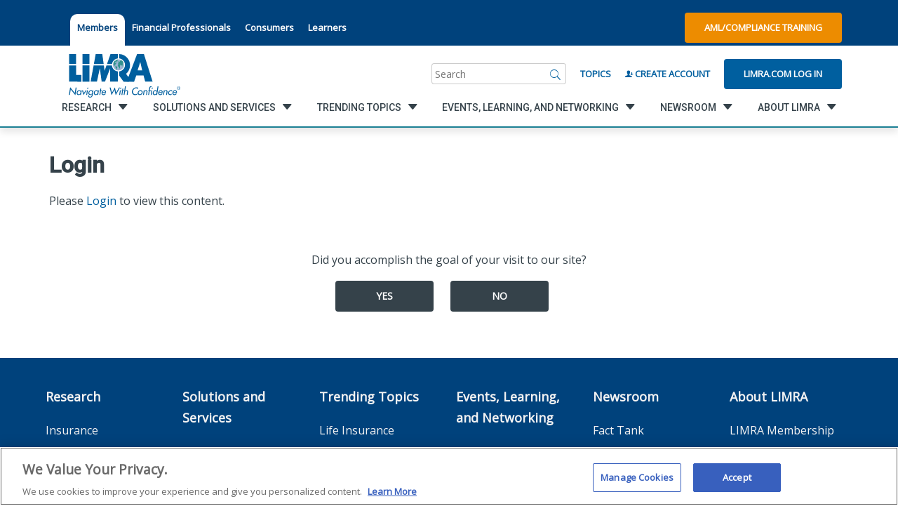

--- FILE ---
content_type: text/html; charset=utf-8
request_url: https://www.limra.com/en/research/distribution/compensation-resource-center/compensation-resource-center-participant/
body_size: 31479
content:

<!doctype html>
<html lang="en">
<head>
    <title>View</title>
    <meta property="og:title" content="View" />
    <!-- OneTrust Cookies Consent Notice start for limra.com and loma.org -->
        <!--OneTrust Script for Limra.com-->
        <script type="text/javascript" src="https://cdn.cookielaw.org/consent/ae6df621-e2e1-4e69-b66a-a1fddf2e07fe/OtAutoBlock.js"></script>
        <script src="https://cdn.cookielaw.org/scripttemplates/otSDKStub.js" type="text/javascript" charset="UTF-8" data-domain-script="ae6df621-e2e1-4e69-b66a-a1fddf2e07fe"></script>

    <script>!function (s, a, e, v, n, t, z) { if (s.saq) return; n = s.saq = function () { n.callMethod ? n.callMethod.apply(n, arguments) : n.queue.push(arguments) }; if (!s._saq) s._saq = n; n.push = n; n.loaded = !0; n.version = '1.0'; n.queue = []; t = a.createElement(e); t.async = !0; t.src = v; z = a.getElementsByTagName(e)[0]; z.parentNode.insertBefore(t, z) }(window, document, 'script', 'https://tags.srv.stackadapt.com/events.js'); saq('ts', 'Z9unAYfBbzpjzDdGN91r-g');</script>

    <script type="text/javascript">
        function OptanonWrapper() { }
    </script>
    <!-- OneTrust Cookies Consent Notice end for limra.com and loma.org -->

<meta name="ROBOTS" content="NOINDEX, NOFOLLOW" />
    


        <meta property="og:description" content="Participant-only access to LIMRA&#39;s Compensation Resource Center compensation plans service." />

        <meta property="og:url" content="/en/research/distribution/compensation-resource-center/compensation-resource-center-participant/" />

        <meta property="og:image" content="/siteassets/research/distribution/compensation-resource-center/compensationresourcecntr_16-9.jpg" />

        <meta name="description" content="Participant-only access to LIMRA&#39;s Compensation Resource Center compensation plans service.">

        <script type="text/javascript">
            const metricsLogGuid = "c2791aab-4b63-4dae-8271-91301e83c165";
        </script>

    <meta HTTP-EQUIV="Content-type" CONTENT="text/html" charset="utf-8">
    <meta name="viewport" content="width=device-width, initial-scale=1, minimum-scale=1.0, maximum-scale=1.0, user-scalable=no, shrink-to-fit=no">
    <meta name="format-detection" content="telephone=no"> <!-- Prevent safari from intepretting content as telephone links -->
    <meta name="msapplication-TileColor" content="#6F6F6F">
    <meta name="theme-color" content="#6F6F6F">

    <link rel="dns-prefetch" href="//fonts.googleapis.com">
    <link rel="dns-prefetch" href="//cdnjs.cloudflare.com">

    <link href="https://fonts.googleapis.com/css?family=Open+Sans|Roboto:500+700" rel="stylesheet">
    <link rel="stylesheet" href="https://maxcdn.bootstrapcdn.com/bootstrap/3.4.1/css/bootstrap.min.css">
    <link rel="stylesheet" href="https://cdnjs.cloudflare.com/ajax/libs/ionicons/2.0.1/css/ionicons.min.css">
    

    <link href="/style/style-2025062411395298.css" rel="stylesheet" />

        <meta name="google-site-verification" content="-aICH4S-BqbXQAe3srwJz9zLw796wEg6UgTHNQVLiTU" />
        <link rel="apple-touch-icon" sizes="180x180" href="images/favicon/apple-touch-icon.png">
        <link rel="icon" type="image/png" sizes="32x32" href="/images/favicon/favicon.ico">
        <link rel="icon" type="image/png" sizes="16x16" href="/images/favicon/favicon.ico">
        <link rel="manifest" href="/images/favicon/manifest.json" />
    <style>
        .tabbed-utility-item {
            margin: 1rem 0rem 0rem 0rem !important;
            padding: 1rem 1rem 2rem 1rem !important;
            background-color: white !important;
            border-top-left-radius: 10px !important;
            border-top-right-radius: 10px !important;
        }

            .tabbed-utility-item > a {
                color: #00427c !important;
            }

        .utility__lower {
            margin-top: 0.75rem;
        }

        footer ion-icon {
            color: #d5d5d5;
        }
    </style>
</head>

<body class="">
    

<a class="skip-nav" href="#main">Skip to content</a>
<!-- Vue.js Component -->
<nav class="utility">
    <div class="utility__upper">
        <div class="container container--flex">
            <ul class="utility__section region" style="margin-right:0;">

            </ul>
            <ul class="utility__section utility__list">
                            <li class="utility__item tabbed-utility-item"> <a href="/en/" title="LIMRA.com">Members</a> </li>
                            <li class="utility__item"> <a href="https://resources.protectedincome.org/" title="resources.protectedincome.org/">Financial Professionals</a> </li>
                            <li class="utility__item"> <a href="https://www.protectedincome.org/" title="Alliance for Lifetime Income by LIMRA">Consumers</a> </li>
                            <li class="utility__item"> <a href="https://www.loma.org/en/" target="_blank" title="LOMA.org">Learners</a> </li>
            </ul>
            <div class="utility__section utility__buttons" style="margin-left:auto;">
                    <a href="https://knowledge.limra.com" class="button button--orange" target="_blank">AML/Compliance Training</a>
            </div>

            <a href="/en/" class="utility__section mobile__logo" aria-label="limra.com">
                    <img src="/globalassets/limra-loma/x---settings/layout/2022_limra-logo-w-tagline_single-line_registered-mark.svg" alt="" />
            </a>
            <a href="javascript:void(0);" class="utility__section mobile__search js-trigger" data-target=".utility__lower" aria-label="Search"></a>
        </div>
    </div>
    <div class="utility__lower">
        <div class="container container--flex">
            <a href="/en/" class="utility__section utility__logo" aria-label="limra.com">
                    <img src="/globalassets/limra-loma/x---settings/layout/2022_limra-logo-w-tagline_single-line_registered-mark.svg" alt="" />
            </a>
            <div class="utility__section utility__slogan">
                
            </div>
            <div id="SearchBar" class="utility__section search" v-cloak>
                <div class="search__wrapper">
                    <form class="search__form" ref="searchBarForm" action="/en/search/" method="get">
                        <label name="search" class="sr-only">Search</label>
                        <input id="search__inputTextbox" class="search__input" name="q" type="search" v-model="searchInput" v-on:focus="showTopic()" placeholder="Search">
                        <a href="javascript:void(0);" class="search__submit" v-on:click="runSearch()" aria-label="Search">
                            <i class="icon ion-ios-search"></i>
                        </a>
                    </form>
                </div>
            </div>
            <div class="utility__section utility__create"> <a id="BrowseByTopicLink" href="/en/browse-by-topic/">Topics</a> </div>

                    <div class="utility__section utility__create"> <a id="RegisterLink" href="/en/my-limra/create-account/"><i class="icon ion-person-add"></i> Create Account</a> </div>
                    <div class="utility__section utility__login"> <a id="LoginLink" href="/login/?ReturnUrl=%2fen%2fresearch%2fdistribution%2fcompensation-resource-center%2fcompensation-resource-center-participant%2f" class="button">Limra.com Log In</a> </div>
        </div>
    </div>
</nav>

<!-- Vue.js Component: Navigation -->
<div class="navigation__toggle" id="navigationTrigger" data-open="false"></div>

<nav id="navigation" class="navigation" data-open="false" data-secondary="false" data-tertiary="false" v-cloak>
    <div class="container container--flex">
        <ul id="navList" class="primary__list">
            <li>
                <div class="utilityActionsInMobileNav">
                            <a href="/en/my-limra/create-account/" class="button button--clear"><i class="icon ion-person-add"></i> Create Account</a>
                            <a href="/login/?ReturnUrl=%2fen%2fresearch%2fdistribution%2fcompensation-resource-center%2fcompensation-resource-center-participant%2f" class="button button--clear">Limra.com Log In</a>
                        <a href="https://knowledge.limra.com" class="button button--clear" target="_blank"><i class="icon ion-person-add"></i> AML/Compliance Training</a>
                </div>
            </li>
            <li class="primary__item" v-for="list, index in primary" v-on:click="loadSecondary($event, index)" v-on:keydown="handleT1KeyDown($event)">
                <a href="javascript:void(0)" :tabindex="index == 0 ? 0 : -1">
                    <span class="link__innerSpan" v-bind:data-link="list.href">{{list.title}}</span>
                    <i v-if="list.children.length > 0" class="icon ion-chevron-right"></i>
                </a>
            </li>
            <ul class="utility--mobile">
                <li>
                    <a href="/en/browse-by-topic/">Topics</a>
                        <li><a href="/en/" title="LIMRA.com">Members</a></li>
                        <li><a href="https://resources.protectedincome.org/" title="resources.protectedincome.org/">Financial Professionals</a></li>
                        <li><a href="https://www.protectedincome.org/" title="Alliance for Lifetime Income by LIMRA">Consumers</a></li>
                        <li><a href="https://www.loma.org/en/" target="_blank" title="LOMA.org">Learners</a></li>
                    </li>
                </ul>
                <ul class="socialInMobileNav social-links list-unstyled list-inline">
                            <li class="social-links__item">
                                <a href="https://twitter.com/LIMRA" target=_blank>
                                    <span class="sr-only">
                                        twitter
                                    </span>
                                    <i class="icon ion-social-twitter"></i>
                                </a>
                            </li>
                            <li class="social-links__item">
                                <a href="http://www.facebook.com/LIMRANews" target=_blank>
                                    <span class="sr-only">
                                        facebook
                                    </span>
                                    <i class="icon ion-social-facebook"></i>
                                </a>
                            </li>
                            <li class="social-links__item">
                                <a href="http://www.linkedin.com/company/limra/" target=_blank>
                                    <span class="sr-only">
                                        linkedin
                                    </span>
                                    <i class="icon ion-social-linkedin"></i>
                                </a>
                            </li>
                            <li class="social-links__item">
                                <a href="http://www.youtube.com/user/limraloma/" target=_blank>
                                    <span class="sr-only">
                                        youtube
                                    </span>
                                    <i class="icon ion-social-youtube"></i>
                                </a>
                            </li>
                </ul>
            </ul>
            <div class="navigation__interior">
                <div id="navigationBackButton" class="navigation__back" ref="navigationBack" v-on:click="backMobile()"></div>
                <ul class="secondary__list">
                    <li class="secondary__item" data-selected="false" ref="secondaryItem" v-for="secondary_list,index in secondary" tabindex="-1">
                        <a ref="secondaryLinkElement" v-on:click="loadTertiary($event,index)" :data-index="index">
                            <span class="link__innerSpan" v-bind:data-link="secondary_list.href"> {{secondary_list.title}}</span>
                            <i v-if="secondary_list.children.length > 0" class="icon ion-chevron-right"></i>
                        </a>
                    </li>
                </ul>
                <ul class="tertiary__list">
                    <li class="primary__title" ref="primaryTitle" v-if="selectedPrimaryIndex >= 0" style="display: block;">
                        <a class="tertiary__linkitem" :href="primary[selectedPrimaryIndex].href" tabindex="-1" v-on:keydown="handleT3KeyDown($event)">{{ primary[selectedPrimaryIndex].title }}</a>
                    </li>
                    <li class="secondary__title" ref="secondaryTitle" v-if="selectedSecondaryIndex >= 0" style="display: block;">
                        <a class="tertiary__linkitem" :href="secondary[selectedSecondaryIndex].href" tabindex="-1" v-on:keydown="handleT3KeyDown($event)">{{ secondary[selectedSecondaryIndex].title }}</a>
                    </li>
                    <li v-if="tertiary.length > 0" class="tertiary__item" v-for="item in tertiary">
                        <a class="tertiary__linkitem" :href="item.href" tabindex="-1" v-on:keydown="handleT3KeyDown($event)">{{item.title}}</a>
                    </li>
                </ul>
            </div>
        </div>
    </nav>






    <main class="main" id="main">
        

        

<div class="container">
	<h2>Login</h2>
	<p>Please  <a href="/login/?ReturnUrl=%2fen%2fresearch%2fdistribution%2fcompensation-resource-center%2fcompensation-resource-center-participant%2f">Login</a> to view this content.</p>
</div>



    </main>

    
<div><div class="remove-whitespace">

    <article class="article">
        <div class="container">
            <section class="section__row row">
                <div class="research__item col-md-8 col-md-offset-2">
                    
                        <div class="research__content">
                            <p style="text-align: center;">Did you accomplish the goal of your visit to our site?</p>
<p style="text-align: center;"><a class="button button--slate" href="https://surveys.limra.com/jfe/form/SV_dmBaLiUG1npJhmC" target="_blank" rel="noopener">Yes</a> <a class="button button--slate" href="https://surveys.limra.com/jfe/form/SV_6Sc1wY5MjOLwU86" target="_blank" rel="noopener">No</a></p>
                        </div>
                </div>
            </section>

        </div>
    </article>
</div></div>
<footer id="footer" class="footer">
    <div class="container">
        <div class="footer__nav">
            <div class="row footer__row">
                	<div class="footer__item js-footer-toggle">
		<h3><a href="/en/research/">Research</a></h3>
		<ul class="js-footer-list">
				<li> <a href="/en/research/insurance/">Insurance</a> </li>
				<li> <a href="/en/research/retirement/">Retirement</a> </li>
				<li> <a href="/en/research/annuities/">Annuities</a> </li>
				<li> <a href="/en/research/workplace-benefits/">Workplace Benefits</a> </li>
				<li> <a href="/en/research/distribution/">Distribution</a> </li>
				<li> <a href="/en/research/credible-benchmarks-lighting-the-path-to-industry-growth/">Benchmarks</a> </li>
				<li> <a href="/en/research/experience-studies/">Experience Studies</a> </li>
				<li> <a href="/en/research/infocenter/">InfoCenter</a> </li>
        </ul>
	</div>
	<div class="footer__item js-footer-toggle">
		<h3><a href="/en/solutions-and-services/">Solutions and Services</a></h3>
		<ul class="js-footer-list">
				<li> <a href="/en/solutions-and-services/regulatory-and-compliance/">Fraud Prevention and Compliance Solutions</a> </li>
				<li> <a href="/en/solutions-and-services/recruiting_and_selection/">Recruiting and Selection</a> </li>
				<li> <a href="/en/solutions-and-services/onboarding-and-development/">Onboarding and Development</a> </li>
				<li> <a href="/en/solutions-and-services/market-development_monitoring/">Market Development and Monitoring</a> </li>
				<li> <a href="/en/solutions-and-services/applied-research-solutions/">Applied Research Solutions</a> </li>
				<li> <a href="/en/solutions-and-services/global/">Global Solutions</a> </li>
				<li> <a href="/en/solutions-and-services/data-exchange-standards/">LIMRA Data Exchange (LDEx)  Standards</a> </li>
				<li> <a href="/en/solutions-and-services/from-hire-to-retire/">From Hire to Retire</a> </li>
        </ul>
	</div>
	<div class="footer__item js-footer-toggle">
		<h3><a href="/en/trending-topics/">Trending Topics</a></h3>
		<ul class="js-footer-list">
				<li> <a href="/en/research/insurance/">Life Insurance</a> </li>
				<li> <a href="/en/research/workplace-benefits/">Workplace Benefits</a> </li>
				<li> <a href="/en/research/annuities/">Annuities</a> </li>
				<li> <a href="/en/trending-topics/publications/">Publications &amp; Podcasts</a> </li>
				<li> <a href="/en/trending-topics/artificial-intelligence/">Artificial Intelligence</a> </li>
				<li> <a href="/en/trending-topics/financial-wellness/">Financial Wellness</a> </li>
        </ul>
	</div>
	<div class="footer__item js-footer-toggle">
		<h3><a href="/en/events/">Events, Learning, and Networking</a></h3>
		<ul class="js-footer-list">
				<li> <a href="/en/events/conferences/">Conferences</a> </li>
				<li> <a href="/en/events/webinars/">Webinars</a> </li>
				<li> <a href="/en/events/committees-and-study-groups/">Committees and Study Groups</a> </li>
        </ul>
	</div>
	<div class="footer__item js-footer-toggle">
		<h3><a href="/en/newsroom/">Newsroom</a></h3>
		<ul class="js-footer-list">
				<li> <a href="/en/newsroom/fact-tank/">Fact Tank</a> </li>
				<li> <a href="/en/newsroom/news-releases/">News Releases</a> </li>
				<li> <a href="/en/newsroom/industry-trends/">Industry Trends</a> </li>
				<li> <a href="/en/newsroom/industry-insights-with-bryan-hodgens/">Industry Insights With Bryan Hodgens</a> </li>
				<li> <a href="/en/trending-topics/publications/">Publications and Podcasts</a> </li>
				<li> <a href="/en/newsroom/liam2025/">Life Insurance Awareness Month 2025</a> </li>
        </ul>
	</div>
	<div class="footer__item js-footer-toggle">
		<h3><a href="/en/about/">About LIMRA</a></h3>
		<ul class="js-footer-list">
				<li> <a href="/en/about/membership/">LIMRA Membership</a> </li>
				<li> <a href="/en/about/company/">Company</a> </li>
				<li> <a href="/en/about/governance/">Governance</a> </li>
				<li> <a href="/en/about/company/limra-loma-careers/">Careers</a> </li>
				<li> <a href="/en/about/infocenter/">The InfoCenter</a> </li>
        </ul>
	</div>

            </div>
        </div>
    </div>
    <div class="container container--narrow">
        <div class="footer__utility">
            <div class="row footer__row">
                <div class="footer__item">
                        <div class="footer__logo">
                                <a href="https://www.loma.org" style="display:flex;">
                                    <img src="/globalassets/limra-loma/x---settings/layout/2022-limra-loma-logo-w-tagline_reversed-220.svg" alt="Loma.org" />
                                </a>

                        </div>
                    <h3>Ask Customer Service</h3>
<p><strong>Phone:&nbsp;</strong><a href="tel:8602857789">860-285-7789</a></p>
<p><a title="Customer Service" href="mailto:Customer.Service@limra.com">Customer.Service@limra.com</a></p>
<p><br />LIMRA<br />300 Day Hill Road<br />Windsor, CT 06095</p>
<h3 style="margin-top: 28px;"><strong>Web Support or Comments</strong></h3>
<p><a title="Website Tech Support" href="mailto:online1@limra.com">Website Tech Support</a></p>
                </div>
                <div class="footer__item">
                    <h3>InfoCenter<br />(Research Library)</h3>
<p><strong>Email:</strong> <a href="mailto:infocenter@limra.com?subject=Member Benefit Inquiry">infocenter@limra.com</a>&nbsp;<br /><strong>Hours:</strong>&nbsp;&nbsp;Mon - Fri 7:30am - 4:30pm ET</p>
<h3 style="margin-top: 28px;"><a title="AML Training" href="https://knowledge.limra.com/LimraLogin.aspx" target="_blank" rel="noopener">AML Training</a></h3>
<p>Producer Compliance Training Support &ndash; <a href="tel:8663642380">866-364-2380</a></p>
<h3 style="margin-top: 28px;">Ask Accounting</h3>
<p><strong>Email:</strong> <a href="mailto:Finance@limra.com">Finance@limra.com</a></p>
                </div>
                <div class="footer__item">
                    <h3>Press Inquiries</h3>
<p>Catherine Theroux <br />Director, Public Relations</p>
<p><strong>Office: </strong><a href="tel:18602857787">860-285-7787</a><br /><strong>Cell: </strong><a href="tel:17034473257">703-447-3257</a><br /><a title="Public Relation Inquiry" href="mailto:ctheroux@limra.com">ctheroux@limra.com</a></p>
                </div>
                <div class="footer__item">
                    <h3>Request a LIMRA.com Account</h3>
<p>To be eligible for a LIMRA.com user account, you must be an employee of the home/head office of a LIMRA member company.</p>
<p>&nbsp;</p>
<p><strong><a href="/en/my-limra/create-account/">Create Account</a>&nbsp;|&nbsp;</strong><strong><a href="/login/">Login</a></strong><br /><strong>Phone:&nbsp;</strong><a href="tel:8602857789">860-285-7789</a><br /><a title="Username Request - LIMRA.com" href="mailto:Customer.Service@limra.com">Customer.Service@limra.com</a></p>
                </div>
            </div>
        </div>
    </div>
    <div class="footer__lower">
        <div class="container">
            <p class="footer__legal">
                        <a href="/en/my-limra/site-map/">Site Map</a>
|                        <a href="/en/about/privacy-policy/">Privacy Policy</a>
|Ⓒ 2026, LL Global, Inc.            </p>
            <!--social links-->
            <ul class="social-links">
                        <li class="social-links__item">
                            <a href="https://twitter.com/LIMRA" target=_blank>
                                <span class="sr-only">
                                    twitter
                                </span>
                                <ion-icon src="/images/svg-icons/icon-twitter-icon.svg"
                                          size="large">
                                </ion-icon>
                            </a>
                        </li>
                        <li class="social-links__item">
                            <a href="http://www.facebook.com/LIMRANews" target=_blank>
                                <span class="sr-only">
                                    facebook
                                </span>
                                <ion-icon src="/images/svg-icons/icon-facebook-icon.svg"
                                          size="large">
                                </ion-icon>
                            </a>
                        </li>
                        <li class="social-links__item">
                            <a href="http://www.linkedin.com/company/limra/" target=_blank>
                                <span class="sr-only">
                                    linkedin
                                </span>
                                <ion-icon src="/images/svg-icons/icon-linkedin-icon.svg"
                                          size="large">
                                </ion-icon>
                            </a>
                        </li>
                        <li class="social-links__item">
                            <a href="http://www.youtube.com/user/limraloma/" target=_blank>
                                <span class="sr-only">
                                    youtube
                                </span>
                                <ion-icon src="/images/svg-icons/icon-youtube-icon.svg"
                                          size="large">
                                </ion-icon>
                            </a>
                        </li>
            </ul>
        </div>
    
        <div class="container"><p><em>Unauthorized use, reproduction, or reprinting of this material (or any portion thereof) for any purpose without express written permission from LL Global (LIMRA and LOMA) is strictly prohibited, including, without limitation, use with any current or future form of an Artificial Intelligence tool or engine.</em></p>

        </div>
    
    </div>
</footer>




<div id="LimraModal" v-cloak>
    <div v-if="showModal">
        <transition name="modal">
            <div class="mod-mask" v-on:click="close">
                <div class="mod-wrapper">
                    <div class="mod-container" v-bind:class="{ regionPicker: modalHref == '/RegionPicker' }" id="modalContent" tabindex="-1" v-on:click.stop>
                        <a id="modalClose" v-on:click="close" v-if="formData.isClosable"><i class="icon ion-close right"></i></a>
                        <header class="article__header" v-show="!modalLoading && formData.header && formData.header.length > 0">
                            <h2 v-html="formData.header"></h2>
                        </header>
                        <p class="mod-desc" v-html="formData.desc" v-if="!modalLoading && formData.desc.length > 0"></p>
                        <form :action="formData.action" method="post" ref="modalForm" v-show="!modalLoading">
                            <div :is="formData.type" v-bind:originaldata="formData"></div>
                        </form>
                        <div v-show="modalLoading" style="text-align:center;">
                            <i class="icon-spin4 animate-spin" style="font-size: 20rem;"></i>
                        </div>
                    </div>
                </div>
            </div>
        </transition>
    </div>
</div>

<script type="text/x-template" id="general-template">
    <div>
        <div v-if="item.type == 'autofill'" v-for="item, index in originaldata.thisForm.items">
            <div id="autofill" class="autofill" v-bind:initialUrl="item.dataUrl" ref="autofillItem" :is="'autofill-component'" v-cloak></div>
        </div>
        <div class="mod-body">
            <div v-if="item.type != 'autofill'" v-for="item, index in originaldata.thisForm.items">
                <label class="padding-top-2" v-html="item.displayName + ':'" v-if="item.type == 'txt'"></label>
                <input class="form-control" type="text" :name="item.name" :value="item.value" ref="txtItem" v-if="item.type == 'txt'" />

                <label class="padding-top-2" v-html="item.displayName + ':'" v-if="item.type == 'dd'"></label><br v-if="item.type == 'dd'" />
                <select class="form-control" :name="item.name" v-if="item.type == 'dd'" ref="ddItem">
                    <option v-for="opt, index2 in item.options" :value="opt.value" v-html="opt.text"></option>
                </select>

                <label class="padding-top-2" v-html="item.displayName + ':'" v-if="item.type == 'rbl'"></label><br v-if="item.type == 'rbl'" />
                <div class="row" style="max-width: 100%">
                    <div v-for="opt, index2 in item.options" v-if="item.type == 'rbl'" class="col-lg-6">
                        <label class="checkboxlist">
                            <input :name="item.name" :value="opt.value" type="checkbox" ref="rblItem">
                            {{ opt.text }}
                        </label>
                    </div>
                </div>

                <label class="padding-top-2" v-html="item.displayName" v-if="item.type == 'txtMulti'"></label><br v-if="item.type == 'txtMulti'" />
                <textarea ref="txtMultiItem" class="form-control" :name="item.name" :value="item.value" rows="4" cols="50" v-if="item.type == 'txtMulti'"></textarea><br v-if="item.type == 'txtMulti'" />

                <label class="padding-top-2" v-html="item.displayName" v-if="item.type == 'ConsentToContactChk'"></label><br v-if="item.type == 'ConsentToContactChk'" />
                <input class="" type="checkbox" id="item.value" :name="item.name" :value="item.value" ref="ConsentToContactChkItem" v-if="item.type == 'ConsentToContactChk'" />
                <span v-html="item.text" v-if="item.type == 'ConsentToContactChk'"></span>

            </div>
        </div>
        <input type="hidden" :name="item.name" ref="hiddenItem" :value="item.value" v-if="item.type == 'hidden'" v-for="item, index in originaldata.thisForm.items" />
        <ul class="mod-footer padding-top-2" v-if="showFooter">
            <li><a class="button button--no-margin" id="butOk" v-on:click="validateForm()" ref="butOk" v-html="originaldata.buttonOk" v-if="originaldata.buttonOk.length > 0"></a></li>
            <li><a class="button--slate button button--no-margin" id="butCancel" v-on:click="cancelForm()" ref="butCancel" v-html="originaldata.buttonCancel" v-if="originaldata.buttonCancel.length > 0"></a></li>
        </ul>
    </div>
</script>

<script type="text/x-template" id="region-picker-template">
    <div id="autofill" class="autofill" initialUrl="/country" ref="autofillItem" :is="'autofill-component'" v-cloak></div>
</script>

<script type="text/x-template" id="autofill-template">
    <div>
        <input v-model="input" type="text" class="autofill__input" ref="autofillInput" placeholder="Refine results by:">
        <div class="mod-body autofill__panel" ref="autofillPanel">
            <ul class="autofill__list">
                <li class="autofill__item" v-for="item in selected">
                    <div class="autofill__figure">
                        <a v-on:click="selectItem(item.value, item.text)" class="autofill__image" v-if="item.icon">
                            <img :src="item.icon" alt="">
                        </a>
                        <a v-on:click="selectItem(item.value, item.text)" class="autofill__caption" v-html="item.text"></a>
                    </div>
                </li>
            </ul>
        </div>
    </div>
</script>

<script type="application/ld+json">
    { "context" : "http://schema.org",
      "type" : "Organization",
      "name" : "Loma",
      "url" : "https://www.loma.org/",
      "sameAs" : [ "https://www.linkedin.com/loma",
        "https://www.x.com/loma",
        "https://www.facebook.com/loma",
        "https://www.instagram.com/loma"]
    }
</script>
<script type="application/ld+json">
    { "context" : "http://schema.org",
      "type" : "Organization",
      "name" : "Limra",
      "url" : "https://www.limra.com/",
      "sameAs" : [ "https://www.youtube.com/Limra",
        "https://www.x.com/Limra"]
    }
</script>
<style>
    .remove-whitespace {
        margin-bottom: -60px;
    }
</style>




    

    <script src="https://cdnjs.cloudflare.com/ajax/libs/blazy/1.8.2/blazy.min.js"></script>

        <script src="https://cdn.jsdelivr.net/npm/vue@2"></script>


    <script src="/js/app.84afded25ef2dd4394f8.js"></script>
    <script src="https://unpkg.com/ionicons@4.5.10-0/dist/ionicons.js"></script>
</body>
</html>

--- FILE ---
content_type: text/css
request_url: https://tags.srv.stackadapt.com/sa.css
body_size: -11
content:
:root {
    --sa-uid: '0-67d901f8-6c89-5ae1-7cba-5c7620e49a29';
}